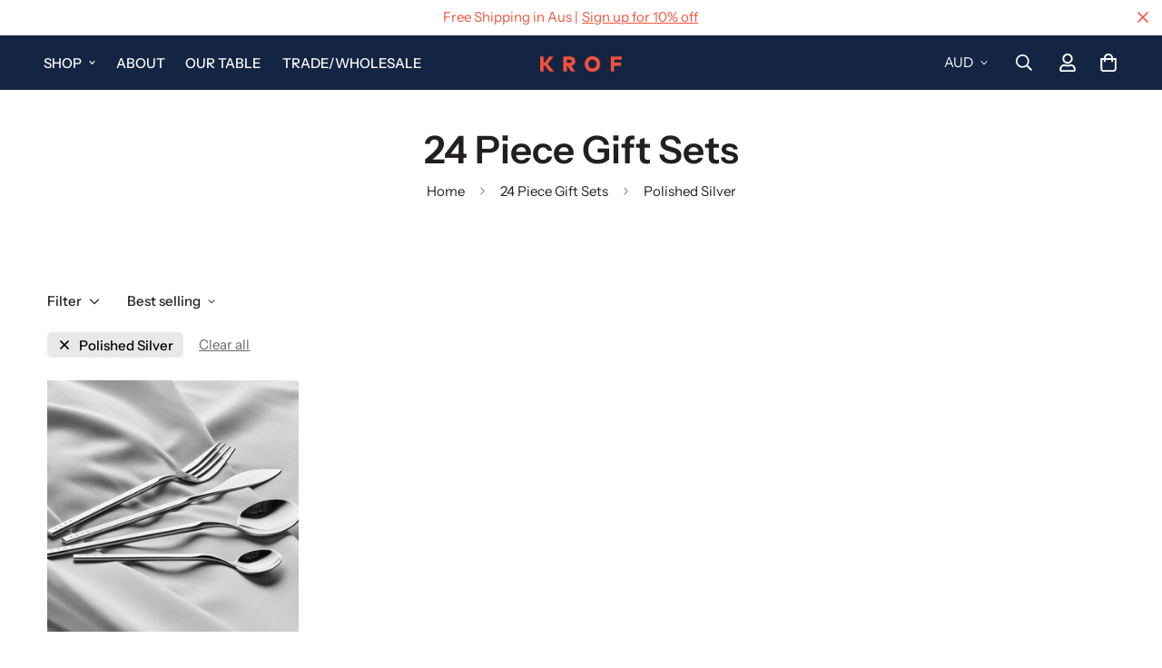

--- FILE ---
content_type: text/css
request_url: https://krof.co/cdn/shop/t/13/assets/custom.css?v=54161049125866667851673323943
body_size: -698
content:

div.main-product__block.main-product__block-price div.main-product__block-tax {
    margin-bottom: 10px;
}
span.prod__tag.prod__tag--soldout{
    background-color: #F2533D;
}
/* div.shopify-section {
    margin-top: -1px;
} */

--- FILE ---
content_type: text/javascript; charset=utf-8
request_url: https://krof.co/products/krof-collection-1-polished-silver.js
body_size: 1069
content:
{"id":3992150573142,"title":"Polished Silver — 24pc Cutlery Gift Set","handle":"krof-collection-1-polished-silver","description":"\u003cmeta charset=\"utf-8\"\u003e\u003cmeta charset=\"utf-8\"\u003e\n\u003cp data-mce-fragment=\"1\"\u003eBeautifully crafted instruments deserve a place alongside beautifully crafted food; and that eating is an art, deserving of artful tools.\u003c\/p\u003e\n\u003cp data-mce-fragment=\"1\"\u003eWe believe in never waiting for the perfect moment to use your best cutlery and dust off the special crockery; that there’s ceremony in today, and pleasure in right now.\u003cbr\u003e\u003c\/p\u003e\n\u003cp\u003e\u003cspan\u003eThe 24 piece Polished Silver set is f\u003c\/span\u003eor the classic purist. \u003cspan\u003eMade from high-grade, dishwasher safe 18\/10 hand polished stainless steel and feature the signature four dot logo. \u003c\/span\u003e\u003cbr\u003e\u003c\/p\u003e\n\u003cp\u003e\u003cspan\u003eThe 24 piece set = 6 place settings.\u003c\/span\u003e\u003c\/p\u003e\n\u003cp\u003e\u003cspan\u003eIncluded is: \u003c\/span\u003e\u003c\/p\u003e\n\u003cp\u003e\u003cspan\u003e\u003cmeta charset=\"utf-8\"\u003e6 x Forks\u003c\/span\u003e\u003c\/p\u003e\n\u003cp\u003e\u003cspan\u003e6 x Knives\u003c\/span\u003e\u003c\/p\u003e\n\u003cp\u003e\u003cspan\u003e6 x Dessert Spoons\u003c\/span\u003e\u003c\/p\u003e\n\u003cp\u003e\u003cspan\u003e6 x Tea Spoons.\u003c\/span\u003e\u003c\/p\u003e\n\u003cp\u003e \u003c\/p\u003e\n\u003cdiv class=\"page\" title=\"Page 5\"\u003e\n\u003cdiv class=\"section\"\u003e\n\u003cdiv class=\"layoutArea\"\u003e\n\u003cdiv class=\"column\"\u003e\n\u003cdiv title=\"Page 6\" class=\"page\"\u003e\n\u003cdiv class=\"section\"\u003e\n\u003cdiv class=\"layoutArea\"\u003e\n\u003cdiv class=\"column\"\u003e\n\u003cdiv title=\"Page 3\" class=\"page\"\u003e\n\u003cdiv class=\"section\"\u003e\n\u003cdiv class=\"layoutArea\"\u003e\n\u003cdiv class=\"column\"\u003e\n\u003cp\u003e\u003cem\u003ePirouettes nicely with squid-ink linguini.\u003c\/em\u003e\u003c\/p\u003e\n\u003c\/div\u003e\n\u003c\/div\u003e\n\u003c\/div\u003e\n\u003c\/div\u003e\n\u003c\/div\u003e\n\u003c\/div\u003e\n\u003c\/div\u003e\n\u003c\/div\u003e\n\u003c\/div\u003e\n\u003c\/div\u003e\n\u003c\/div\u003e\n\u003c\/div\u003e\n\u003cp\u003e \u003c\/p\u003e","published_at":"2019-08-16T00:45:38+10:00","created_at":"2019-08-16T00:45:38+10:00","vendor":"KROF","type":"Cutlery","tags":["24 piece set","ALL","Collection No.1","Cutlery","Flatware","KROF","Polished Silver"],"price":34900,"price_min":34900,"price_max":34900,"available":true,"price_varies":false,"compare_at_price":34900,"compare_at_price_min":34900,"compare_at_price_max":34900,"compare_at_price_varies":false,"variants":[{"id":29673525608534,"title":"Default Title","option1":"Default Title","option2":null,"option3":null,"sku":"C1PS","requires_shipping":true,"taxable":true,"featured_image":null,"available":true,"name":"Polished Silver — 24pc Cutlery Gift Set","public_title":null,"options":["Default Title"],"price":34900,"weight":1600,"compare_at_price":34900,"inventory_management":"shopify","barcode":"9354726000037","requires_selling_plan":false,"selling_plan_allocations":[]}],"images":["\/\/cdn.shopify.com\/s\/files\/1\/2082\/2875\/products\/KROF_Cutlery_Collection-No1_Polished-Silver.jpg?v=1738650601","\/\/cdn.shopify.com\/s\/files\/1\/2082\/2875\/products\/1.png?v=1738650601","\/\/cdn.shopify.com\/s\/files\/1\/2082\/2875\/products\/KROF_Cutlery_Collection-No1_Polished-Silver_2.jpg?v=1738650601","\/\/cdn.shopify.com\/s\/files\/1\/2082\/2875\/products\/5_187a863b-df44-4a30-8594-38bd89c00338.png?v=1738650600","\/\/cdn.shopify.com\/s\/files\/1\/2082\/2875\/products\/KROFSQUARE_14.png?v=1738650600","\/\/cdn.shopify.com\/s\/files\/1\/2082\/2875\/products\/7.png?v=1738650600","\/\/cdn.shopify.com\/s\/files\/1\/2082\/2875\/products\/KROF_Cutlery_Collection-No1_Polished-Silver_3.jpg?v=1738650266","\/\/cdn.shopify.com\/s\/files\/1\/2082\/2875\/products\/KROF_Cutlery_Collection-No1_Polished-Silver_1.jpg?v=1738650266","\/\/cdn.shopify.com\/s\/files\/1\/2082\/2875\/products\/KROF_Cutlery_Collection-No1_Polished-Silver_4.jpg?v=1738650266","\/\/cdn.shopify.com\/s\/files\/1\/2082\/2875\/products\/6_6e0988ca-99e2-41a3-b555-aea413bcfe3b.png?v=1677200016"],"featured_image":"\/\/cdn.shopify.com\/s\/files\/1\/2082\/2875\/products\/KROF_Cutlery_Collection-No1_Polished-Silver.jpg?v=1738650601","options":[{"name":"Title","position":1,"values":["Default Title"]}],"url":"\/products\/krof-collection-1-polished-silver","media":[{"alt":null,"id":5256227291222,"position":1,"preview_image":{"aspect_ratio":1.111,"height":1800,"width":2000,"src":"https:\/\/cdn.shopify.com\/s\/files\/1\/2082\/2875\/products\/KROF_Cutlery_Collection-No1_Polished-Silver.jpg?v=1738650601"},"aspect_ratio":1.111,"height":1800,"media_type":"image","src":"https:\/\/cdn.shopify.com\/s\/files\/1\/2082\/2875\/products\/KROF_Cutlery_Collection-No1_Polished-Silver.jpg?v=1738650601","width":2000},{"alt":null,"id":22425696862294,"position":2,"preview_image":{"aspect_ratio":1.0,"height":1080,"width":1080,"src":"https:\/\/cdn.shopify.com\/s\/files\/1\/2082\/2875\/products\/1.png?v=1738650601"},"aspect_ratio":1.0,"height":1080,"media_type":"image","src":"https:\/\/cdn.shopify.com\/s\/files\/1\/2082\/2875\/products\/1.png?v=1738650601","width":1080},{"alt":null,"id":5256407744598,"position":3,"preview_image":{"aspect_ratio":1.111,"height":1800,"width":2000,"src":"https:\/\/cdn.shopify.com\/s\/files\/1\/2082\/2875\/products\/KROF_Cutlery_Collection-No1_Polished-Silver_2.jpg?v=1738650601"},"aspect_ratio":1.111,"height":1800,"media_type":"image","src":"https:\/\/cdn.shopify.com\/s\/files\/1\/2082\/2875\/products\/KROF_Cutlery_Collection-No1_Polished-Silver_2.jpg?v=1738650601","width":2000},{"alt":null,"id":22425696895062,"position":4,"preview_image":{"aspect_ratio":1.0,"height":1080,"width":1080,"src":"https:\/\/cdn.shopify.com\/s\/files\/1\/2082\/2875\/products\/5_187a863b-df44-4a30-8594-38bd89c00338.png?v=1738650600"},"aspect_ratio":1.0,"height":1080,"media_type":"image","src":"https:\/\/cdn.shopify.com\/s\/files\/1\/2082\/2875\/products\/5_187a863b-df44-4a30-8594-38bd89c00338.png?v=1738650600","width":1080},{"alt":null,"id":23988513341526,"position":5,"preview_image":{"aspect_ratio":1.0,"height":1080,"width":1080,"src":"https:\/\/cdn.shopify.com\/s\/files\/1\/2082\/2875\/products\/KROFSQUARE_14.png?v=1738650600"},"aspect_ratio":1.0,"height":1080,"media_type":"image","src":"https:\/\/cdn.shopify.com\/s\/files\/1\/2082\/2875\/products\/KROFSQUARE_14.png?v=1738650600","width":1080},{"alt":null,"id":22425696960598,"position":6,"preview_image":{"aspect_ratio":1.0,"height":1080,"width":1080,"src":"https:\/\/cdn.shopify.com\/s\/files\/1\/2082\/2875\/products\/7.png?v=1738650600"},"aspect_ratio":1.0,"height":1080,"media_type":"image","src":"https:\/\/cdn.shopify.com\/s\/files\/1\/2082\/2875\/products\/7.png?v=1738650600","width":1080},{"alt":null,"id":5266118443094,"position":7,"preview_image":{"aspect_ratio":1.111,"height":1800,"width":2000,"src":"https:\/\/cdn.shopify.com\/s\/files\/1\/2082\/2875\/products\/KROF_Cutlery_Collection-No1_Polished-Silver_3.jpg?v=1738650266"},"aspect_ratio":1.111,"height":1800,"media_type":"image","src":"https:\/\/cdn.shopify.com\/s\/files\/1\/2082\/2875\/products\/KROF_Cutlery_Collection-No1_Polished-Silver_3.jpg?v=1738650266","width":2000},{"alt":null,"id":5265738203222,"position":8,"preview_image":{"aspect_ratio":1.111,"height":1800,"width":2000,"src":"https:\/\/cdn.shopify.com\/s\/files\/1\/2082\/2875\/products\/KROF_Cutlery_Collection-No1_Polished-Silver_1.jpg?v=1738650266"},"aspect_ratio":1.111,"height":1800,"media_type":"image","src":"https:\/\/cdn.shopify.com\/s\/files\/1\/2082\/2875\/products\/KROF_Cutlery_Collection-No1_Polished-Silver_1.jpg?v=1738650266","width":2000},{"alt":null,"id":5303332307030,"position":9,"preview_image":{"aspect_ratio":1.111,"height":1800,"width":2000,"src":"https:\/\/cdn.shopify.com\/s\/files\/1\/2082\/2875\/products\/KROF_Cutlery_Collection-No1_Polished-Silver_4.jpg?v=1738650266"},"aspect_ratio":1.111,"height":1800,"media_type":"image","src":"https:\/\/cdn.shopify.com\/s\/files\/1\/2082\/2875\/products\/KROF_Cutlery_Collection-No1_Polished-Silver_4.jpg?v=1738650266","width":2000},{"alt":null,"id":22425696927830,"position":10,"preview_image":{"aspect_ratio":1.0,"height":1080,"width":1080,"src":"https:\/\/cdn.shopify.com\/s\/files\/1\/2082\/2875\/products\/6_6e0988ca-99e2-41a3-b555-aea413bcfe3b.png?v=1677200016"},"aspect_ratio":1.0,"height":1080,"media_type":"image","src":"https:\/\/cdn.shopify.com\/s\/files\/1\/2082\/2875\/products\/6_6e0988ca-99e2-41a3-b555-aea413bcfe3b.png?v=1677200016","width":1080}],"requires_selling_plan":false,"selling_plan_groups":[]}